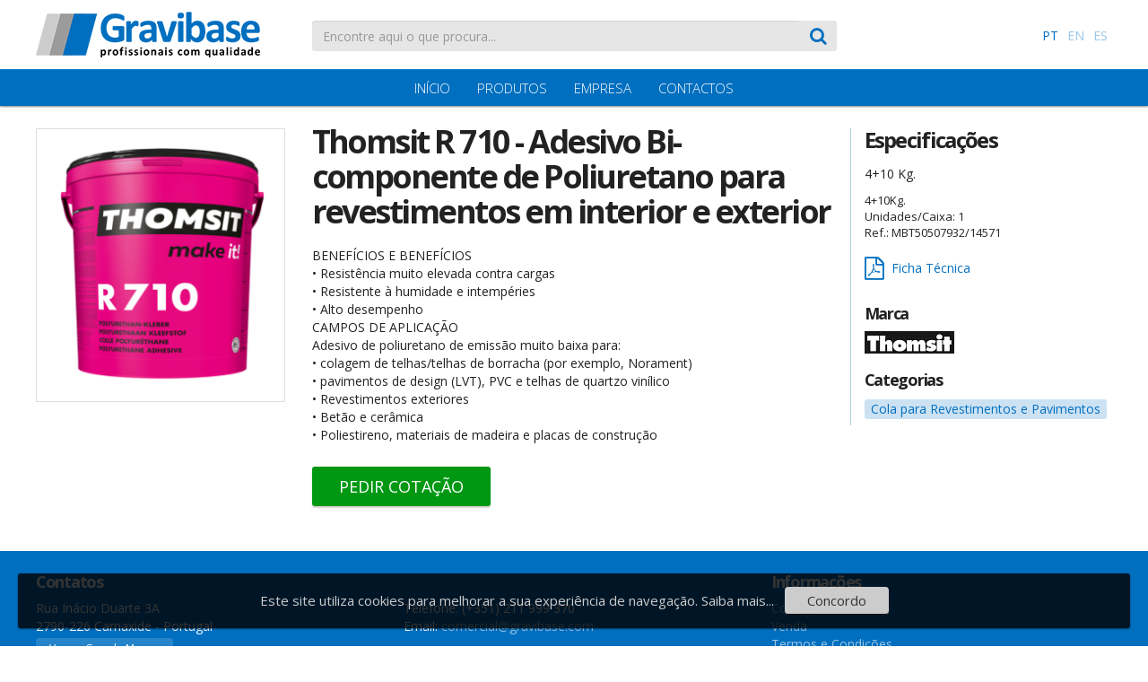

--- FILE ---
content_type: text/html; charset=utf-8
request_url: https://gravibase.com/pt/produtos/thomsit/thomsit/thomsit-r-710-adesivo-de-poliuretano-para-revestimentos-em-interior-e-exterior/
body_size: 15930
content:
<!DOCTYPE html>
<html lang="pt">
	<head>
		<meta charset="utf-8">
		<meta http-equiv="X-UA-Compatible" content="IE=edge">
		<meta name="viewport" content="width=device-width, initial-scale=1">
		<meta name="author" content="ArtChiado">
		<link rel="shortcut icon" type="image/ico" href="/site/templates/images/favicon.ico">
		<title>Thomsit R 710 - Adesivo Bi-componente de Poliuretano para revestimentos em interior e exterior - Gravibase</title>
		<link rel="alternate" hreflang="pt" href="https://gravibase.com/pt/produtos/thomsit/thomsit/thomsit-r-710-adesivo-de-poliuretano-para-revestimentos-em-interior-e-exterior/" />
	<link rel="alternate" hreflang="en" href="https://gravibase.com/en/products/thomsit/thomsit/thomsit-r-710-adesivo-de-poliuretano-para-revestimentos-em-interior-e-exterior/" />
	<link rel="alternate" hreflang="es" href="https://gravibase.com/es/productos/thomsit/thomsit/thomsit-r-710-adesivo-de-poliuretano-para-revestimentos-em-interior-e-exterior/" />
			<link href="https://fonts.googleapis.com/css?family=Open+Sans:300,300i,400,400i,700,700i|Open+Sans+Condensed:700" rel="stylesheet">
		<link rel="stylesheet" href="https://maxcdn.bootstrapcdn.com/bootstrap/3.3.7/css/bootstrap.min.css" integrity="sha384-BVYiiSIFeK1dGmJRAkycuHAHRg32OmUcww7on3RYdg4Va+PmSTsz/K68vbdEjh4u" crossorigin="anonymous">
		<!-- HTML5 shim and Respond.js for IE8 support of HTML5 elements and media queries -->
		<!--[if lt IE 9]>
		<script src="https://oss.maxcdn.com/html5shiv/3.7.2/html5shiv.min.js"></script>
		<script src="https://oss.maxcdn.com/respond/1.4.2/respond.min.js"></script>
		<![endif]-->
		<link rel="stylesheet" href="https://maxcdn.bootstrapcdn.com/font-awesome/4.6.3/css/font-awesome.min.css" />
		<link rel="stylesheet" href="http://code.ionicframework.com/ionicons/2.0.1/css/ionicons.min.css" />
		<link rel="stylesheet" href="/site/templates/scripts/owl-carousel/owl.carousel.css">
		<link rel="stylesheet" href="/site/templates/styles/style.css?v=201806121242" />
		<!-- FAVICON -->
		<link rel="apple-touch-icon" sizes="180x180" href="/site/templates/icons/apple-touch-icon.png">
		<link rel="icon" type="image/png" href="/site/templates/icons/favicon-32x32.png" sizes="32x32">
		<link rel="icon" type="image/png" href="/site/templates/icons/favicon-16x16.png" sizes="16x16">
		<link rel="manifest" href="/site/templates/icons/manifest.json">
		<link rel="mask-icon" href="/site/templates/icons/safari-pinned-tab.svg" color="#016a96">
		<link rel="shortcut icon" href="/site/templates/icons/favicon.ico">
		<meta name="msapplication-config" content="/site/templates/icons/browserconfig.xml">
		<meta name="theme-color" content="#ffffff">
		<!-- //FAVICON -->
		<script>
			(function(i,s,o,g,r,a,m){i['GoogleAnalyticsObject']=r;i[r]=i[r]||function(){
			(i[r].q=i[r].q||[]).push(arguments)},i[r].l=1*new Date();a=s.createElement(o),
			m=s.getElementsByTagName(o)[0];a.async=1;a.src=g;m.parentNode.insertBefore(a,m)
			})(window,document,'script','https://www.google-analytics.com/analytics.js','ga');
			ga('create', 'UA-94060182-1', 'auto');
			ga('send', 'pageview');
		</script>
	</head>
	<body>
<div id="full-header">
	<div class="header white">
	<div class="container">
		<div class="row">
						<div class="col-xxs-12 col-xs-6 col-sm-6 col-md-4 col-lg-3 text-xxs-center text-xs-left text-sm-left"><a href="https://gravibase.com/"><img src="/site/templates/images/logo-gravibase.png" class="logo" alt="" title="" /></a></div>
			<div class="col-xxs-12 col-xs-6 col-sm-6 col-md-2 col-lg-3 col-md-push-6 col-lg-push-6 text-xxs-right text-xs-right text-sm-right lang-row">
				<ul class="languages list-unstyled">
					<li class="current"><a hreflang="pt" href="/pt/produtos/thomsit/thomsit/thomsit-r-710-adesivo-de-poliuretano-para-revestimentos-em-interior-e-exterior/">PT</a></li><li><a hreflang="en" href="/en/products/thomsit/thomsit/thomsit-r-710-adesivo-de-poliuretano-para-revestimentos-em-interior-e-exterior/">EN</a></li><li><a hreflang="es" href="/es/productos/thomsit/thomsit/thomsit-r-710-adesivo-de-poliuretano-para-revestimentos-em-interior-e-exterior/">ES</a></li>				</ul>
			</div>
			<div class="col-xs-12 col-sm-12 col-md-6 col-lg-6 col-md-pull-2 col-lg-pull-3 text-xxs-center text-xs-left text-sm-left">
				<div class="search-container">
					<form id="search_form" class="search" action="/pt/pesquisa/" method="get">
	<div class="input-group block">
				<input id="search_query" class="form-control" type="text" name="q" placeholder="Encontre aqui o que procura..." value='' />
		<span class="input-group-btn"><button id="search_submit" class="btn btn-secondary btn-flat" type="submit" name="submit"><i class="fa fa-search"></i></button></span>
	</div>
</form>
				</div>
			</div>
		</div>
	</div>
</div>
<nav class="navbar">
	<div class="container">
		<div class="navbar-header">
			<button type="button" class="navbar-toggle collapsed" data-toggle="collapse" data-target="#navbar" aria-expanded="false" aria-controls="navbar">
				<span class="sr-only">Toggle navigation</span>
				<i class="ion-android-menu"></i>
			</button>
		</div>
		<div id="navbar" class="collapse navbar-collapse text-center">
			<ul class="nav navbar-nav">
				<li class=""><a href="/"><span class="nav-label">Início</span></a></li><li class=" active"><a href="/pt/produtos/"><span class="nav-label">Produtos</span></a></li><li><a href="/pt/empresa/"><span class="nav-label">Empresa</span></a></li><li><a href="/pt/contactos/"><span class="nav-label">Contactos</span></a></li>			</ul>
		</div>
	</div>
</nav>
</div>
<div id="main-content">
<div class="container">
	<div class="row product">
		<div class="col-xs-12 col-sm-3 col-md-3">
						<div class="product-main-image">
				<img src="/site/assets/files/2660/thomsit_r_710_-_gravibase.500x0.png" class="img-responsive" alt="Thomsit R 710 - Adesivo Bi-componente de Poliuretano para revestimentos em interior e exterior" title="Thomsit R 710 - Adesivo Bi-componente de Poliuretano para revestimentos em interior e exterior" />
							</div>
			<div class="extra-images">
							</div>
		</div>
		<div class="col-xs-12 col-sm-5 col-md-6">
			<h1>Thomsit R 710 - Adesivo Bi-componente de Poliuretano para revestimentos em interior e exterior</h1>
			<div class="product-info">
				<p>BENEFÍCIOS E BENEFÍCIOS<br />
• Resistência muito elevada contra cargas<br />
• Resistente à humidade e intempéries<br />
• Alto desempenho<br />
CAMPOS DE APLICAÇÃO<br />
Adesivo de poliuretano de emissão muito baixa para:<br />
• colagem de telhas/telhas de borracha (por exemplo, Norament)<br />
• pavimentos de design (LVT), PVC e telhas de quartzo vinílico<br />
• Revestimentos exteriores<br />
• Betão e cerâmica<br />
• Poliestireno, materiais de madeira e placas de construção</p>								<div class="buy-button"><a href="#" class="btn btn-lg btn-buy" data-toggle="modal" data-target="#order">Pedir Cotação</a></div>
			</div>
		</div>
		<div class="col-xs-12 col-sm-4 col-md-3 product-specs">
			<h3>Especificações</h3>
			<div class="row">
				<div class="col-xxs-12 col-xs-4 col-sm-12">
					<div class="main-features">4+10 Kg.</div><div class="mini-specs"><div>4+10Kg.</div><div>Unidades/Caixa: 1</div><div>Ref.: MBT50507932/14571</div></div><div class="pdf-download"><a href="/site/assets/files/2660/thomsit_r_710.pdf" target="_blank"><i class="fa fa-file-pdf-o"></i> Ficha Técnica <i class="icon ion-android-open"></i></a></div>				</div>
				<div class="col-xxs-12 col-xs-4 col-sm-12">
					<h4>Marca</h4>
					<div class="product-brand">
												<a href="/pt/produtos/thomsit/thomsit/" class="vcenter"><img src="/site/assets/files/1105/logo-thomsit.200x0.png" class="img-responsive" alt="Thomsit" title="Thomsit" /></a>
					</div>
				</div>
				<div class="col-xxs-12 col-xs-4 col-sm-12">
					<h4>Categorias</h4>
					<div class="categories">
						<a href="" class="product-category">Cola para Revestimentos e Pavimentos</a>					</div>
				</div>
			</div>
		</div>
	</div>
</div>
<div id="order" class="modal fade" role="dialog">
	<div class="modal-dialog">
		<div class="modal-content">
			<div class="modal-header">
				<button type="button" class="close" data-dismiss="modal">&times;</button>
				<h4 class="modal-title">Pedir Cotação</h4>
			</div>
			<div class="modal-body">
				<div class="form-base">
	<form role="form" method="post" action="" id="order-form">
		<input type="hidden" id="action" name="action" value="parts/order-form-validation">
		<input type="hidden" id="thisformcontrol" name="thisformcontrol" value="order-form">
		<input type="hidden" id="product" name="product" value="Thomsit R 710 - Adesivo Bi-componente de Poliuretano para revestimentos em interior e exterior">
				<input type="hidden" id="promo" name="promo" value="">
		<div class="visible-form">
			<div class="row">
				<div class="col-sm-12">
					<div class="form-group required">
																				<label for="reference" class="control-label">Referência</label>
							<input type="text" class="form-control" id="completereference" name="completereference" value="4+10Kg. - 1 Un/Caixa - Ref: MBT50507932/14571" readonly />
											</div>
					<input type="hidden" name="boxunits" id="boxunits" value="1" />
				</div>
				<div class="col-sm-6">
					<div class="form-group required">
						<label for="name" class="control-label">Caixas</label>
						<select  class="form-control" id="boxes" name="boxes">
							<option value="1">1</option>
							<option value="2">2</option>
							<option value="3">3</option>
							<option value="4">4</option>
							<option value="5">5</option>
							<option value="6">6</option>
							<option value="7">7</option>
							<option value="8">8</option>
							<option value="9">9</option>
							<option value="10">10</option>
							<option value="Outras Quantidades">Outras Quantidades</option>
						</select>
					</div>
				</div>
				<div class="col-sm-6">
					<div class="form-group">
						<label for="option" class="control-label">Total Unidades</label>
						<input type="text" class="form-control" id="totalunits" name="totalunits" value="1" readonly />
					</div>
				</div>
				<div class="col-sm-6">
					<div class="form-group required">
						<label for="name" class="control-label">Nome</label>
						<input type="text" class="form-control" id="name" name="name" placeholder="O seu nome" value="">
											</div>
				</div>
				<div class="col-sm-6">
					<div class="form-group required">
						<label for="email" class="control-label">Email</label>
						<input type="email" class="form-control" id="email" name="email" placeholder="O seu email" value="">
											</div>
				</div>
			</div>
			<div class="form-group">
				<label for="message" class="control-label">Mensagem</label>
				<textarea class="form-control" rows="6" name="message"></textarea>
			</div>
			<div class="form-group rrequired">
				<label for="myemail" class="control-label">My Email</label>
				<input type="text" class="form-control" id="myemail" name="myemail" value="">
			</div>
			<div class="form-buttons">
				<div class="form-group">
					<button type="submit" name="submit" value="Enviar" class="btn btn-primary btn-md icon-right ajax-submit">Enviar <i class="icon ion-paper-airplane"></i></button>
				</div>
			</div>
		</div>
		<div class="waiting">
			<div class="spinner"></div>
		</div>
		<div class="form-not-ok" >
			<div class="vcenter">
				<h4 class="text-center">Ops! Ocorreu um erro</h4>
				<p class="text-center">Por alguma razão não foi possível enviar o seu pedido.<br />Por favor tente mais tarde!</p>
				<p class="text-center"><a href="javascript:void(0);" onclick="closeWarnings('#order-form');" class="btn btn-primary">Fechar</a></p>
			</div>
		</div>
		<div class="form-ok" >
			<div class="vcenter">
				<h4 class="edtext-center">O seu pedido foi enviado</h4>
				<p class="text-center">Logo que possível, entraremos em contacto consigo.<br />Obrigado!</p>
				<p class="text-center"><a href="/pt/produtos/" class="btn btn-primary">Ver mais produtos...</a></p>
			</div>
		</div>
	</form>
</div>
			</div>
		</div>
	</div>
</div>
</div>
		<footer class="footer">
			<div class="container">
				<div class="row">
					<div class="col-xxs-12 col-xs-12 col-sm-12 col-md-8 col-lg-8">
												<h4>Contatos</h4>
						<div class="row">
							<div class="col-xxs-12 col-xs-6 col-sm-6">
								<p>Rua Inácio Duarte 3A<br />
2790-226 Carnaxide - Portugal</p>																	<a href="https://www.google.pt/maps/place/Gravibase+Representa%C3%A7%C3%B5es+Unip.+Lda/@38.7186595,-9.2335721,16.25z/data=!4m8!1m2!2m1!1sgravibase!3m4!1s0xd18d88a7a6abb35:0x57c054479dc9745f!8m2!3d38.719425!4d-9.232737?hl=pt" target="_blank" class="btn btn-sm btn-primary-soft btn-flat icon-right">Ver no Google Maps <i class="icon ion-android-open"></i></a>
															</div>
							<div class="col-xxs-12 col-xs-6 col-sm-6">
								<p>Telefone: (+351) 211 999 370<br />
Email: <a href="emailto:comercial@gravibase.com"><span style="unicode-bidi:bidi-override; direction: rtl;" class="email-obfuscator-unreverse">moc.esabivarg@laicremoc</span></a></p>
							</div>
						</div>
					</div>
					<div class="col-xxs-12 col-xs-12 col-sm-12 col-md-4 col-lg-4">
						<div class="row">
							<div class="col-xxs-12 col-xs-6 col-sm-6">
								<h4>Informações</h4>
								<ul class="list-unstyled footer-menu"><li><a href="/pt/condicoes-gerais-de-venda/">Condições Gerais de Venda</a></li><li><a href="/pt/termos-e-condicoes/">Termos e Condições</a></li><li><a href="/pt/politica-de-privacidade/">Política de Privacidade</a></li><li><a href="/pt/contactos/">Contactos</a></li></ul>
							</div>
													</div>
					</div>
					<div class="clearfix hidden-xxs visible-xs hidden-sm"></div>
				</div>
			</div>
			<div class="end-footer">
				<div class="container text-center">
					<div class="brand">
						&copy; 2025 - Gravibase					</div>
					<div class="separator">|</div>
					<div class="design">
						Design: <a href="http://artchiado.pt" target="_blank" class="artchiado">ArtChiado</a>
					</div>
				</div>
			</div>
		</footer>
		<script src="https://code.jquery.com/jquery-3.1.1.min.js" integrity="sha256-hVVnYaiADRTO2PzUGmuLJr8BLUSjGIZsDYGmIJLv2b8=" crossorigin="anonymous"></script>
		<script src="https://maxcdn.bootstrapcdn.com/bootstrap/3.3.7/js/bootstrap.min.js" integrity="sha384-Tc5IQib027qvyjSMfHjOMaLkfuWVxZxUPnCJA7l2mCWNIpG9mGCD8wGNIcPD7Txa" crossorigin="anonymous"></script>
		<script src="/site/templates/scripts/ui.js"></script>
		<script src="/site/templates/scripts/ajax-forms.js"></script>
		<script src="/site/templates/scripts/owl-carousel/owl.carousel.min.js"></script>
							<script src="/site/templates/scripts/order-form-calculations.js"></script>
					<div id="eu_cookie" >
		<div class="cookie-content">
			Este site utiliza cookies para melhorar a sua experiência de navegação. <a href="/termos-e-condicoes/">Saiba mais...</a>&nbsp;&nbsp;&nbsp;<div class="hidden-lg">&nbsp;</div><a href="#" id="remove_eu_cookie" class="cookie-button">Concordo</a>		</div>
	</div>
	<script type="text/javascript">

		function SetCookie(c_name, value, expiredays) {
			var exdate = new Date();
			exdate.setDate(exdate.getDate() + expiredays);
			document.cookie = c_name + "=" + escape(value) + ";path=/" + ((expiredays==null) ? "" : ";expires=" + exdate.toGMTString());
		}

		if(document.cookie.indexOf("eu_cookie") === -1) {
			$("#eu_cookie").show();
		}

		$("#remove_eu_cookie").click(function() {
			SetCookie('eu_cookie_apt','eu_cookie_apt', 365 * 3);
			$("#eu_cookie").hide();
		});

	</script>
	<script src='/site/modules/EmailObfuscator/EmailObfuscator.js'></script>
</body>
</html>

--- FILE ---
content_type: text/css
request_url: https://gravibase.com/site/templates/styles/style.css?v=201806121242
body_size: 59291
content:
/* BASICS                                                                                        BASICS */
/* ---------------------------------------------------------------------------------------------------- */
/* XXS COLUMNS                                                                              XXS COLUMNS */
/* ---------------------------------------------------------------------------------------------------- */
.col-xxs-1, .col-xxs-2, .col-xxs-3, .col-xxs-4, .col-xxs-5, .col-xxs-6, .col-xxs-7, .col-xxs-8, .col-xxs-9, .col-xxs-10, .col-xxs-11, .col-xxs-12 {
  position: relative;
  min-height: 1px;
  padding-right: 15px;
  padding-left: 15px;
}

.col-xxs-1, .col-xxs-2, .col-xxs-3, .col-xxs-4, .col-xxs-5, .col-xxs-6, .col-xxs-7, .col-xxs-8, .col-xxs-9, .col-xxs-10, .col-xxs-11, .col-xxs-12 {
  float: left;
}

@media screen and (max-width: 480px) {
  .col-xxs-pull-12 {
    right: 100%;
  }
  .col-xxs-pull-11 {
    right: 91.66666667%;
  }
  .col-xxs-pull-10 {
    right: 83.33333333%;
  }
  .col-xxs-pull-9 {
    right: 75%;
  }
  .col-xxs-pull-8 {
    right: 66.66666667%;
  }
  .col-xxs-pull-7 {
    right: 58.33333333%;
  }
  .col-xxs-pull-6 {
    right: 50%;
  }
  .col-xxs-pull-5 {
    right: 41.66666667%;
  }
  .col-xxs-pull-4 {
    right: 33.33333333%;
  }
  .col-xxs-pull-3 {
    right: 25%;
  }
  .col-xxs-pull-2 {
    right: 16.66666667%;
  }
  .col-xxs-pull-1 {
    right: 8.33333333%;
  }
  .col-xxs-pull-0 {
    right: auto;
  }
  .col-xxs-push-12 {
    left: 100%;
  }
  .col-xxs-push-11 {
    left: 91.66666667%;
  }
  .col-xxs-push-10 {
    left: 83.33333333%;
  }
  .col-xxs-push-9 {
    left: 75%;
  }
  .col-xxs-push-8 {
    left: 66.66666667%;
  }
  .col-xxs-push-7 {
    left: 58.33333333%;
  }
  .col-xxs-push-6 {
    left: 50%;
  }
  .col-xxs-push-5 {
    left: 41.66666667%;
  }
  .col-xxs-push-4 {
    left: 33.33333333%;
  }
  .col-xxs-push-3 {
    left: 25%;
  }
  .col-xxs-push-2 {
    left: 16.66666667%;
  }
  .col-xxs-push-1 {
    left: 8.33333333%;
  }
  .col-xxs-push-0 {
    left: auto;
  }
  .col-xxs-offset-12 {
    margin-left: 100%;
  }
  .col-xxs-offset-11 {
    margin-left: 91.66666667%;
  }
  .col-xxs-offset-10 {
    margin-left: 83.33333333%;
  }
  .col-xxs-offset-9 {
    margin-left: 75%;
  }
  .col-xxs-offset-8 {
    margin-left: 66.66666667%;
  }
  .col-xxs-offset-7 {
    margin-left: 58.33333333%;
  }
  .col-xxs-offset-6 {
    margin-left: 50%;
  }
  .col-xxs-offset-5 {
    margin-left: 41.66666667%;
  }
  .col-xxs-offset-4 {
    margin-left: 33.33333333%;
  }
  .col-xxs-offset-3 {
    margin-left: 25%;
  }
  .col-xxs-offset-2 {
    margin-left: 16.66666667%;
  }
  .col-xxs-offset-1 {
    margin-left: 8.33333333%;
  }
  .col-xxs-offset-0 {
    margin-left: 0;
  }
  .col-xxs-1 {
    width: 8.33333333%;
  }
  .col-xxs-2 {
    width: 16.66666667%;
  }
  .col-xxs-3 {
    width: 25%;
  }
  .col-xxs-4 {
    width: 33.33333333%;
  }
  .col-xxs-5 {
    width: 41.66666667%;
  }
  .col-xxs-6 {
    width: 50%;
  }
  .col-xxs-7 {
    width: 58.33333333%;
  }
  .col-xxs-8 {
    width: 66.66666667%;
  }
  .col-xxs-9 {
    width: 75%;
  }
  .col-xxs-10 {
    width: 83.33333333%;
  }
  .col-xxs-11 {
    width: 91.66666667%;
  }
  .col-xxs-12 {
    width: 100%;
  }
}
/* RESPONSIVE ALIGNMENT                                                            RESPONSIVE ALIGNMENT */
/* ---------------------------------------------------------------------------------------------------- */
.visible-xxs {
  display: none;
}

@media (max-width: 480px) {
  .visible-xxs {
    display: inherit;
  }
  .hidden-xxs {
    display: none;
  }
}
/* RESPONSIVE ALIGNMENT                                                            RESPONSIVE ALIGNMENT */
/* ---------------------------------------------------------------------------------------------------- */
.text-xxs-left {
  text-align: left;
}

.text-xxs-right {
  text-align: right;
}

.text-xxs-center {
  text-align: center;
}

.text-xxs-justify {
  text-align: justify;
}

@media (min-width: 481px) {
  .text-xs-left {
    text-align: left;
  }
  .text-xs-right {
    text-align: right;
  }
  .text-xs-center {
    text-align: center;
  }
  .text-xs-justify {
    text-align: justify;
  }
}
@media (min-width: 769px) {
  .text-sm-left {
    text-align: left;
  }
  .text-sm-right {
    text-align: right;
  }
  .text-sm-center {
    text-align: center;
  }
  .text-sm-justify {
    text-align: justify;
  }
}
@media (min-width: 993px) {
  .text-md-left {
    text-align: left;
  }
  .text-md-right {
    text-align: right;
  }
  .text-md-center {
    text-align: center;
  }
  .text-md-justify {
    text-align: justify;
  }
}
@media (min-width: 1201px) {
  .text-lg-left {
    text-align: left;
  }
  .text-lg-right {
    text-align: right;
  }
  .text-lg-center {
    text-align: center;
  }
  .text-lg-justify {
    text-align: justify;
  }
}
/* COLORS                                                                                        COLORS */
/* ---------------------------------------------------------------------------------------------------- */
/* DIMENSIONS                                                                                DIMENSIONS */
/* ---------------------------------------------------------------------------------------------------- */
/* FONTS                                                                                          FONTS */
/* ---------------------------------------------------------------------------------------------------- */
/* SHAPES                                                                                        SHAPES */
/* ---------------------------------------------------------------------------------------------------- */
/* AJAX                                                                                            AJAX */
/* ---------------------------------------------------------------------------------------------------- */
.form-base .waiting, .form-base .form-ok, .form-base .form-not-ok {
  position: absolute;
  top: 0;
  left: 0;
  width: 100%;
  height: 100%;
  margin: 0;
  padding: 0;
  text-align: center;
  background: transparent;
  display: none;
}
.form-base .waiting .spinner, .form-base .form-ok .spinner, .form-base .form-not-ok .spinner {
  display: inline-block;
  border-bottom: 8px solid rgba(0, 111, 192, 0.1);
  border-left: 8px solid rgba(0, 111, 192, 0.1);
  border-right: 8px solid rgba(0, 111, 192, 0.1);
  border-top: 8px solid #006fc0;
  border-radius: 100%;
  height: 40px;
  width: 40px;
  animation: rot 0.4s infinite linear;
  position: relative;
}
.form-base .waiting .spinner.white, .form-base .form-ok .spinner.white, .form-base .form-not-ok .spinner.white {
  border-bottom: 8px solid rgba(255, 255, 255, 0.1);
  border-left: 8px solid rgba(255, 255, 255, 0.1);
  border-right: 8px solid rgba(255, 255, 255, 0.1);
  border-top: 8px solid white;
}
@keyframes rot {
  from {
    transform: rotate(0deg);
  }
  to {
    transform: rotate(359deg);
  }
}

/* FORMS                                                                                          FORMS */
/* ---------------------------------------------------------------------------------------------------- */
.form-base {
  margin-top: 0;
  margin-bottom: 0;
  position: relative;
}

form {
  position: relative;
  display: inline-block;
  width: 100%;
  margin-top: -10px;
}
form .form-control {
  border-radius: 0;
  background-clip: padding-box;
}
form .form-control:active, form .form-control:focus {
  outline: none;
  border: none;
  border: 1px solid #006fc0;
  box-shadow: 0 0 3px rgba(0, 111, 192, 0.7);
}
form .form-group {
  position: relative;
  margin-top: 10px;
  margin-bottom: 0;
}
form .form-group label, form .form-group .control-label {
  margin-bottom: 0;
  padding-left: 3px;
}
form .form-group.required .control-label:after {
  position: absolute;
  top: -4px;
  margin-left: 4px;
  font-family: "Arial", "Helvetica", sans-serif;
  font-size: 18px;
  font-weight: bold;
  content: "*";
  color: red;
}
form .form-group .text-danger {
  margin: 0 11px;
  padding: 2px 10px;
  font-size: 14px;
  color: #aa0000;
  background-color: #ffc4c4;
  border-radius: 0 0 5px 5px;
  background-clip: padding-box;
}
form .form-group.rrequired {
  height: 0 !important;
  margin: 0 !important;
  overflow: hidden;
}
form .form-buttons {
  margin-top: 20px;
  margin-bottom: 0;
}

/* ALERTS                                                                                        ALERTS */
/* ---------------------------------------------------------------------------------------------------- */
.alert {
  margin-bottom: 0;
  border-radius: 3px;
  background-clip: padding-box;
}

/* BODY                                                                                            BODY */
/* ---------------------------------------------------------------------------------------------------- */
html {
  position: relative;
  min-height: 100%;
}

body {
  font-family: "Open Sans", sans-serif;
  color: #222;
}

a {
  color: #006fc0;
  transition: all 0.3s ease-out;
}

h1 {
  margin-top: -5px;
  margin-bottom: 0;
  font: "Open Sans", sans-serif;
  font-weight: 600;
  letter-spacing: -0.07em;
}

h2, h3, h4 {
  margin-top: 20px;
  margin-bottom: 0;
  font-family: "Open Sans", sans-serif;
  font-weight: 600;
  letter-spacing: -0.07em;
}

p {
  margin-top: 20px;
  margin-bottom: 0;
}

hr {
  margin-top: 20px;
  margin-bottom: 0;
}

ul {
  margin-top: 20px;
  margin-bottom: 0;
}

/* STYLES                                                                                        STYLES */
/* ---------------------------------------------------------------------------------------------------- */
.vcenter {
  position: relative;
  top: 50%;
  transform: translateY(-50%);
}

/* BOOTSTRAP SITE WIDTH                                                            BOOTSTRAP SITE WIDTH */
/* ---------------------------------------------------------------------------------------------------- */
@media (min-width: 1270px) {
  .container {
    width: 1230px;
  }
}
/* BUTTONS                                                                                      BUTTONS */
/* ---------------------------------------------------------------------------------------------------- */
.btn {
  position: relative;
  border: none;
  text-shadow: none;
  white-space: inherit;
  border-radius: 3px;
  background-clip: padding-box;
  box-shadow: 0 2px 2px rgba(0, 0, 0, 0.2);
  transition: all 0.3s ease-out;
}
.btn i {
  position: relative;
  left: 5px;
  top: 1px;
  font-size: 18px;
}
.btn i.icon-inline {
  left: 0;
  top: 0;
}
.btn:hover, .btn:focus, .btn:active, .btn.disabled, .btn[disabled] {
  border: none;
  outline: 0;
}

.btn-lg {
  padding: 10px 30px;
}

.btn-md {
  padding: 6px 25px;
  font-size: 17px;
}
.btn-md.icon-right {
  padding-right: 25px;
}
.btn-md.icon-right i {
  position: relative;
  left: 5px;
  top: 1px;
}

.btn-sm {
  margin-top: 3px;
  padding: 3px 15px;
}
.btn-sm.icon-right {
  padding-right: 22px;
}
.btn-sm.icon-right i {
  position: relative;
  right: 1px;
  top: 1px;
  font-size: 15px;
  line-height: 0;
}

.btn-primary {
  color: #fff;
  background-color: #006fc0;
}
.btn-primary-soft {
  color: #006fc0;
  background-color: rgba(0, 111, 192, 0.15);
}
.btn-primary-soft:focus, .btn-primary-soft:active {
  color: #006fc0;
  background-color: rgba(0, 111, 192, 0.15);
}
.btn-primary-soft:hover {
  color: #fff;
  background-color: #006fc0;
}

.btn-buy {
  text-transform: uppercase;
  color: #fff;
  background-color: #009813;
}
.btn-buy:focus, .btn-buy:active, .btn-buy:hover {
  color: #fff;
  background-color: #26cb3a;
}

.btn-flat {
  box-shadow: none;
}

/* MODALS                                                                                        MODALS */
/* ---------------------------------------------------------------------------------------------------- */
.modal-backdrop {
  z-index: 100000 !important;
}

.modal-open .modal {
  z-index: 100100 !important;
}

.modal-dialog .modal-content {
  border: none;
  border-radius: 0;
  background-clip: padding-box;
}
.modal-dialog .modal-content .modal-header {
  padding: 8px 15px;
}
.modal-dialog .modal-content .modal-header .close {
  margin-top: 1px;
  margin-right: -8px;
  padding: 1px 10px;
}

/* PARTS                                                                                          PARTS */
/* ---------------------------------------------------------------------------------------------------- */
/* HEADER                                                                                        HEADER */
/* ---------------------------------------------------------------------------------------------------- */
#full-header {
  display: block;
  position: fixed;
  top: 0;
  width: 100%;
  z-index: 2000;
  transition: all 0.3s ease-out;
}
#full-header .header {
  height: 77px;
  padding: 15px;
  color: #fff;
  background-color: #006fc0;
  border: none;
  overflow: hidden;
  transition: all 0.3s ease-out;
}
#full-header .header .logo {
  width: 250px;
  margin-top: 4px;
}
#full-header .header .lang-row .languages {
  margin-top: 15px;
}
#full-header .header .lang-row .languages li {
  display: inline-block;
}
#full-header .header .lang-row .languages li a {
  margin-left: 0;
  padding: 5px;
  color: rgba(255, 255, 255, 0.4);
  border-radius: 3px;
  background-clip: padding-box;
}
#full-header .header .lang-row .languages li a:hover, #full-header .header .lang-row .languages li a:focus, #full-header .header .lang-row .languages li a:active {
  text-decoration: none;
  background-color: rgba(255, 255, 255, 0.3);
}
#full-header .header .lang-row .languages li.current a {
  color: #fff;
}
#full-header .header.white {
  background-color: #fff;
}
#full-header .header.white .logo {
  margin-top: -2px;
}
#full-header .header.white .search input {
  background-color: #e6e6e6;
}
#full-header .header.white .search button {
  background-color: #e6e6e6;
}
#full-header .header.white .search button:hover, #full-header .header.white .search button:focus, #full-header .header.white .search button:active {
  color: #fff;
  background-color: #006fc0;
}
#full-header .header.white .lang-row .languages li a {
  color: rgba(0, 111, 192, 0.4);
}
#full-header .header.white .lang-row .languages li a:hover, #full-header .header.white .lang-row .languages li a:focus, #full-header .header.white .lang-row .languages li a:active {
  color: #fff;
  background-color: #006fc0;
}
#full-header .header.white .lang-row .languages li.current a {
  color: #006fc0;
}
#full-header .header.white .lang-row .languages li.current a:hover, #full-header .header.white .lang-row .languages li.current a:focus, #full-header .header.white .lang-row .languages li.current a:active {
  color: #006fc0;
  background-color: #fff;
}

/* ON SCROLL                                                                                  ON SCROLL */
/* ---------------------------------------------------------------------------------------------------- */
#full-header.scroll-class .header {
  padding-top: 0;
  padding-bottom: 0;
  height: 0;
}

/* ON MOBILE                                                                                  ON MOBILE */
/* ---------------------------------------------------------------------------------------------------- */
@media only screen and (max-width: 991px) {
  #full-header .header {
    height: 133px;
  }
  #full-header .header .lang-row .languages {
    margin-top: 26px;
  }
}
@media only screen and (max-width: 767px) {
  #full-header .header .container {
    padding-left: 0;
    padding-right: 0;
  }
}
@media only screen and (max-width: 480px) {
  #full-header .header {
    height: 170px;
  }
  #full-header .header .logo {
    margin-top: 25px;
    margin-bottom: 20px;
  }
  #full-header .header .lang-row {
    position: absolute;
    top: 0;
  }
  #full-header .header .lang-row .languages {
    margin-top: 9px;
  }
  #full-header .header.white .logo {
    margin-top: 25px;
    margin-bottom: 5px;
  }
}
/*
	#full-header .header {

		.lang-row {
			position: inherit;

			.languages {
				position: absolute;
				top: 5px;
				right: 10px;

				li a {
					margin-left: 3px;
					padding: 3px;
					font-size: 11px;
				}

			}

		}

	}
*/
@media only screen and (max-width: 400px) {
  /*
  	#full-header {

  		.header {
  			@include transition();

  			.logo {
  				height: 50px;
  			}

  		}

  	}

  	#full-header.scroll-class {

  		.header {
  			height: 0;
  			padding: 0;

  			.logo {
  				height: 50px;
  			}

  		}

  	}
  */
}
/* NAVIGATION                                                                                NAVIGATION */
/* ---------------------------------------------------------------------------------------------------- */
.navbar {
  min-height: 40px;
  margin-bottom: 0;
  background-color: #006fc0;
  border: none;
  border-top: 1px solid #0d7cce;
  border-radius: 0;
  background-clip: padding-box;
  box-shadow: 0 1px 2px rgba(0, 0, 0, 0.5);
}
.navbar #navbar {
  padding-right: 0;
  padding-left: 0;
}
.navbar #navbar .navbar-nav {
  display: table;
  float: none;
  margin: 0 auto;
}
.navbar #navbar .navbar-nav li a {
  padding-top: 10px;
  padding-bottom: 10px;
  font-size: 15px;
  font-weight: 300;
  text-transform: uppercase;
  color: #fff;
}
.navbar #navbar .navbar-nav li a.dropdown-toggle::after {
  position: relative;
  display: inline-block;
  top: -1px;
  margin-left: 10px;
  font-family: "Ionicons";
  font-size: 10px;
  line-height: 0;
  content: "\f123";
  transition: all 0.3s ease-out;
}
.navbar #navbar .navbar-nav li a:hover, .navbar #navbar .navbar-nav li a:focus, .navbar #navbar .navbar-nav li a:active {
  background-color: rgba(255, 255, 255, 0.3);
}
.navbar #navbar .navbar-nav li.open a.dropdown-toggle::after {
  transform: rotate(180deg);
}
.navbar #navbar .navbar-nav .dropdown-menu {
  background-color: #006fc0;
  border: none;
  border-radius: 0;
  background-clip: padding-box;
  box-shadow: 0 1px 2px rgba(0, 0, 0, 0.5);
}
.navbar .navbar-header .navbar-toggle {
  position: relative;
  float: none;
  margin: 0;
  padding: 5px 20px;
  border: none;
  overflow: hidden;
  border-radius: 0;
  background-clip: padding-box;
  transition: all 0.3s ease-out;
}
.navbar .navbar-header .navbar-toggle i {
  font-size: 39px;
  line-height: 0;
  color: #fff;
}
.navbar .navbar-header .navbar-toggle:hover, .navbar .navbar-header .navbar-toggle:active {
  background-color: rgba(255, 255, 255, 0.3);
}

/* MOBILE                                                                                        MOBILE */
/* ---------------------------------------------------------------------------------------------------- */
@media only screen and (max-width: 768px) {
  .navbar #navbar {
    padding-right: 0;
    padding-left: 0;
  }
  .navbar #navbar .navbar-nav {
    display: block;
    margin: 0;
  }
  .navbar #navbar .navbar-nav li {
    display: inline-block;
    width: 100%;
    text-align: left;
  }
  .navbar #navbar .navbar-nav .dropdown-menu {
    position: relative;
    width: 100% !important;
    padding: 0;
    background-color: rgba(0, 0, 0, 0.1);
    box-shadow: none;
  }
  .navbar #navbar .navbar-nav .dropdown-menu li a {
    padding: 10px 15px;
  }
}
/* MOBILE MENU BREAKPOINT                                                        MOBILE MENU BREAKPOINT */
/* ---------------------------------------------------------------------------------------------------- */
@media (max-width: 768px) {
  .navbar-header {
    float: none;
  }
  .navbar-left, .navbar-right {
    float: none !important;
  }
  .navbar-toggle {
    display: block;
  }
  .navbar-collapse {
    border-top: 1px solid transparent;
    box-shadow: inset 0 1px 0 rgba(255, 255, 255, 0.1);
  }
  .navbar-fixed-top {
    top: 0;
    border-width: 0 0 1px;
  }
  .navbar-collapse.collapse {
    display: none !important;
  }
  .navbar-nav {
    float: none !important;
    margin-top: 7.5px;
  }
  .navbar-nav > li {
    float: none;
  }
  .navbar-nav > li > a {
    padding-top: 10px;
    padding-bottom: 10px;
  }
  .collapse.in {
    display: block !important;
  }
}
/* SEARCH                                                                                        SEARCH */
/* ---------------------------------------------------------------------------------------------------- */
.search-container {
  margin: 0;
  padding: 8px 0 0 0;
}
.search-container form {
  margin-top: 0;
}
.search-container input {
  border: none;
  -webkit-border-top-left-radius: 3px;
  -webkit-border-bottom-left-radius: 3px;
  -moz-border-radius-topleft: 3px;
  -moz-border-radius-bottomleft: 3px;
  border-top-left-radius: 3px;
  border-bottom-left-radius: 3px;
}
.search-container input:active, .search-container input:focus {
  outline: none;
  border: none;
  box-shadow: none;
}
.search-container .btn {
  color: #006fc0;
  background-color: #fff;
  -webkit-border-top-left-radius: 0;
  -webkit-border-bottom-left-radius: 0;
  -moz-border-radius-topleft: 0;
  -moz-border-radius-bottomleft: 0;
  border-top-left-radius: 0;
  border-bottom-left-radius: 0;
}
.search-container .btn i {
  left: 1px;
  font-size: 20px;
}
.search-container .btn:focus, .search-container .btn:active {
  color: #006fc0;
  background-color: #fff;
}
.search-container .btn:hover {
  color: #fff;
  background-color: rgba(0, 111, 192, 0.6);
}

/* MOBILE                                                                                        MOBILE */
/* ---------------------------------------------------------------------------------------------------- */
@media only screen and (max-width: 991px) {
  .search-container {
    margin-top: 10px;
  }
}
@media only screen and (max-width: 767px) {
  .search-container {
    margin-top: 10px;
  }
}
/* RESULTS                                                                                      RESULTS */
/* ---------------------------------------------------------------------------------------------------- */
.search-image {
  display: inline-block;
  float: left;
  width: 140px;
  height: 140px;
  padding: 10px;
  text-align: center;
  border: 1px solid #ddd;
}
.search-image img {
  max-width: 100%;
  max-height: 100%;
  margin: auto;
}

.search-text {
  min-height: 140px;
  margin-left: 170px;
}
.search-text h2 a:hover, .search-text h2 a:focus, .search-text h2 a:active, .search-text h2 a.disabled, .search-text h2 a[disabled] {
  text-decoration: none;
}
.search-text .search-button {
  margin-top: 5px;
}

@media only screen and (max-width: 480px) {
  .search-image {
    display: none;
  }
  .search-text {
    min-height: auto;
    margin-left: 0;
  }
}
/* CONTENT                                                                                      CONTENT */
/* ---------------------------------------------------------------------------------------------------- */
#main-content {
  margin-top: 118px;
  padding-top: 0;
}
#main-content .container {
  padding-top: 25px;
}
#main-content .h-divider {
  margin-top: 24px;
  padding-top: 9px;
  border-top: 1px solid #afcfdc;
}

@media only screen and (max-width: 991px) {
  #main-content {
    margin-top: 174px;
  }
}
@media only screen and (max-width: 768px) {
  #main-content {
    margin-top: 183px;
  }
}
@media only screen and (max-width: 480px) {
  #main-content {
    margin-top: 220px;
  }
}
/* TITLE & COVER IMAGE                                                              TITLE & COVER IMAGE */
/* ---------------------------------------------------------------------------------------------------- */
.cover-image {
  position: relative;
}
.cover-image .title-container {
  position: absolute;
  display: block;
  width: 100%;
  bottom: 20px;
  padding: 20px 25px;
  background-color: rgba(255, 255, 255, 0.5);
}
.cover-image .title-container .date {
  opacity: 0.5;
  filter: alpha(opacity=50);
}

@media only screen and (max-width: 767px) {
  .cover-image .title-container {
    margin-top: 10px;
    position: relative;
    display: block;
    bottom: inherit;
    padding: 0;
    background: none;
  }
}
/* TEAM MEMBERS                                                                            TEAM MEMBERS */
/* ---------------------------------------------------------------------------------------------------- */
.team-member h2 {
  margin-top: -3px;
}
.team-member h3 {
  margin-top: 0;
}

@media only screen and (max-width: 480px) {
  .team-member .member-id img {
    margin-left: auto;
    margin-right: auto;
  }
  .team-member h2 {
    margin-top: 20px;
  }
}
/* HOME                                                                                            HOME */
/* ---------------------------------------------------------------------------------------------------- */
.feature-content {
  background-image: url("/site/templates/images/concrete.jpg");
  background-color: #e2e2e2;
}
.feature-content .container {
  padding-top: 25px;
  padding-bottom: 30px;
}
.feature-content .container h2 {
  margin-top: 0;
  text-align: center;
  color: #006fc0;
}
.feature-content .container .product-list {
  margin-top: 0;
  text-align: center;
}
.feature-content .container .product-list .product-cell {
  float: inherit;
  display: inline-block;
  width: 24%;
}
.feature-content .container .product-list .product-cell .card-link {
  color: #222;
  text-decoration: none !important;
}
.feature-content .container .product-list .product-cell .product {
  display: block;
  background-color: #fff;
  border: 1px solid #aaa;
}
.feature-content .container .product-list .product-cell .product .product-container {
  display: block;
}
.feature-content .container .product-list .product-cell .product .product-container .image {
  display: block;
}
.feature-content .container .product-list .product-cell .product .product-container .product-info {
  display: block;
  background-color: rgba(0, 111, 192, 0.3);
}

.pricetable-link {
  display: inline-block;
  margin-top: 20px;
}

@media only screen and (max-width: 991px) {
  .feature-content .container .product-list .product-cell {
    width: 49%;
  }
}
@media only screen and (max-width: 480px) {
  .feature-content .container .product-list .product-cell {
    width: 90%;
  }
}
/* OWL CAROUSEL                                                                            OWL CAROUSEL */
/* ---------------------------------------------------------------------------------------------------- */
/* CAROUSEL                                                                                    CAROUSEL */
/* ---------------------------------------------------------------------------------------------------- */
.owl-carousel {
  position: relative;
  width: 100%;
  margin-bottom: 0;
  background-color: #263744;
  overflow: hidden;
}
.owl-carousel div {
  width: 100%;
  float: left;
}
.owl-carousel div.slide-content {
  position: relative;
}
.owl-carousel div img {
  width: 100%;
}

/* CONTROLS                                                                                    CONTROLS */
/* ---------------------------------------------------------------------------------------------------- */
.owl-controls .owl-buttons div {
  width: 0;
  background: none;
  background-color: rgba(0, 111, 192, 0);
  opacity: 0;
  filter: alpha(opacity=0);
  transition: 0.2s 0.3s ease-out;
}
.owl-controls .owl-buttons div.owl-prev {
  position: absolute;
  top: 0;
  left: 0;
  height: 100%;
  cursor: pointer;
}
.owl-controls .owl-buttons div.owl-next {
  position: absolute;
  top: 0;
  right: 0;
  height: 100%;
  cursor: pointer;
}
.owl-controls .owl-buttons .fa {
  display: inline-block;
  position: absolute;
  width: 100%;
  left: 0;
  top: 50%;
  margin-top: -30px;
  font-size: 60px;
  text-align: center;
  text-shadow: none;
  color: rgba(255, 255, 255, 0.9);
  z-index: 5;
}

.owl-carousel:hover .owl-buttons div {
  width: 10%;
  background-color: rgba(0, 111, 192, 0.3);
  opacity: 1;
  filter: alpha(opacity=100);
}

/* PAGINATION                                                                                PAGINATION */
/* ---------------------------------------------------------------------------------------------------- */
.owl-controls .owl-pagination {
  position: absolute;
  bottom: 15px;
  width: 100%;
  text-align: center;
}
.owl-controls .owl-pagination .owl-page {
  display: inline-block;
  float: none;
  width: 40px;
  height: 15px;
  margin: 0 6px;
  border: none;
  cursor: pointer;
  background-color: rgba(0, 111, 192, 0.2);
  border: 1px solid #006fc0;
  border-radius: 1px;
  background-clip: padding-box;
  transition: all 0.3s ease-out;
}
.owl-controls .owl-pagination .owl-page.active {
  background-color: rgba(0, 111, 192, 0.9);
}

/* CAPTION                                                                                      CAPTION */
/* ---------------------------------------------------------------------------------------------------- */
.owl-carousel .slide-caption-container {
  position: absolute;
  bottom: 60px;
  width: 100%;
  text-align: center;
}
.owl-carousel .slide-caption-container .slide-caption {
  display: inline-block;
  float: none;
  width: 600px;
  padding: 25px 50px 35px 50px;
  font-size: 30px;
  line-height: 1.2;
  color: #fff;
  background-color: rgba(0, 0, 0, 0.4);
}
.owl-carousel .slide-caption-container .slide-caption h3 {
  margin-top: 0;
  font-size: 45px;
}

@media only screen and (max-width: 1199px) {
  .owl-carousel .slide-caption-container .slide-caption {
    font-size: 20px;
  }
  .owl-carousel .slide-caption-container .slide-caption h3 {
    font-size: 35px;
  }
}
/* MOBILE AND SCREENS                                                                MOBILE AND SCREENS */
/* ---------------------------------------------------------------------------------------------------- */
@media only screen and (max-width: 1569px) {
  .owl-carousel .slide-caption {
    width: 350px;
    font-size: 20px;
  }
  .owl-carousel .slide-caption h3 {
    font-size: 35px;
  }
}
@media only screen and (max-width: 1199px) {
  .owl-carousel .slide-caption {
    left: 115px;
    top: 20px;
  }
}
@media only screen and (max-width: 991px) {
  .owl-carousel .slide-caption {
    left: 100px;
    top: 20px;
    padding: 0 20px 20px 20px;
    font-size: 15px;
  }
  .owl-carousel .slide-caption h3 {
    margin-top: 15px;
    font-size: 25px;
  }
}
@media only screen and (max-width: 767px) {
  .owl-buttons div {
    display: none;
  }
  .owl-carousel .slide-caption {
    position: relative;
    display: block;
    left: 0;
    top: 0;
    width: 100%;
    background: none;
  }
  .owl-controls .owl-pagination {
    position: relative;
    margin-top: 15px;
  }
}
/* ARTICLES                                                                                    ARTICLES */
/* ---------------------------------------------------------------------------------------------------- */
/* ARTICLE LISTING                                                                      ARTICLE LISTING */
/* ---------------------------------------------------------------------------------------------------- */
.article-separator {
  margin-top: 20px;
  margin-bottom: 20px;
}

.article-listing {
  margin-top: 20px;
}
.article-listing h2 {
  margin-top: -3px;
}
.article-listing .date {
  margin-bottom: 10px;
  opacity: 0.5;
  filter: alpha(opacity=50);
}
.article-listing p {
  margin-top: 5px;
}
.article-listing .btn {
  margin-top: 10px;
}

/* FEATURED                                                                                    FEATURED */
/* ---------------------------------------------------------------------------------------------------- */
.home-featured {
  margin-top: 0;
}

.home-latest {
  margin-top: 50px;
}

.featured {
  margin-top: 20px;
}
.featured h3 {
  margin-top: 5px;
}
.featured .date {
  margin-bottom: 5px;
  font-size: 12px;
  opacity: 0.5;
  filter: alpha(opacity=50);
}
.featured p {
  margin-top: 5px;
}
.featured .btn {
  margin-top: 10px;
}

@media only screen and (max-width: 991px) {
  .home-featured h2, .home-latest h2 {
    margin-bottom: -20px;
  }
  .home-featured .featured, .home-latest .featured {
    margin-top: 40px;
  }
}
/* MANUFACTURERS                                                                          MANUFACTURERS */
/* ---------------------------------------------------------------------------------------------------- */
/* BRANDS                                                                                        BRANDS */
/* ---------------------------------------------------------------------------------------------------- */
/* HOME                                                                                            HOME */
/* ---------------------------------------------------------------------------------------------------- */
#main-content .brand {
  position: relative;
  width: 100%;
  margin-top: 25px;
  padding-top: 100%;
  border: 1px solid #ddd;
  cursor: pointer;
  z-index: 1000;
  transition: all 0.3s ease-out;
  box-shadow: 0 0 0 rgba(0, 0, 0, 0);
}
#main-content .brand .brand-container {
  display: block;
  position: absolute;
  width: 100%;
  top: 0;
  left: 0;
  height: 100%;
  padding: 20px;
}
#main-content .brand .brand-container a {
  display: block;
  font-size: 28px;
  font-weight: bold;
  letter-spacing: -2px;
  text-align: center;
}
#main-content .brand .brand-container a:hover, #main-content .brand .brand-container a:focus, #main-content .brand .brand-container a:active, #main-content .brand .brand-container a.disabled, #main-content .brand .brand-container a[disabled] {
  text-decoration: none;
}
#main-content .brand:hover, #main-content .brand:active, #main-content .brand:focus {
  box-shadow: 0 4px 6px rgba(0, 0, 0, 0.4);
}
#main-content .brand-btn {
  width: 100%;
  height: 68px;
  text-align: center;
  background-color: #eee;
  border-right: 1px solid #ddd;
  border-bottom: 1px solid #ddd;
  border-left: 1px solid #ddd;
}
#main-content .brand-btn .btn {
  max-height: 34px;
  margin: 0;
  padding: 6px;
  font-size: 15px;
  border-radius: 0;
  background-clip: padding-box;
}

/* CATEGORIES                                                                                CATEGORIES */
/* ---------------------------------------------------------------------------------------------------- */
/* HOME                                                                                            HOME */
/* ---------------------------------------------------------------------------------------------------- */
#main-content .category {
  position: relative;
  width: 100%;
  height: 90px;
  margin-top: 25px;
  background-color: rgba(0, 111, 192, 0.15);
  border: 1px solid #ddd;
  cursor: pointer;
  z-index: 1000;
  border-top-left-radius: 20px;
  transition: all 0.3s ease-out;
  box-shadow: 0 0 0 rgba(0, 0, 0, 0);
}
#main-content .category .category-container {
  display: block;
  position: absolute;
  width: 100%;
  top: 0;
  left: 0;
  height: 100%;
  padding: 20px;
}
#main-content .category .category-container a {
  display: block;
  font-family: "Open Sans Condensed";
  font-weight: 700;
  font-size: 20px;
  font-weight: bold;
  letter-spacing: -0.1rem;
  line-height: 23px;
  text-align: center;
}
#main-content .category .category-container a:hover, #main-content .category .category-container a:focus, #main-content .category .category-container a:active, #main-content .category .category-container a.disabled, #main-content .category .category-container a[disabled] {
  text-decoration: none;
}
#main-content .category:hover, #main-content .category:active, #main-content .category:focus {
  box-shadow: 0 4px 6px rgba(0, 0, 0, 0.4);
}

/* PRODUCTS                                                                                    PRODUCTS */
/* ---------------------------------------------------------------------------------------------------- */
/* LISTING                                                                                      LISTING */
/* ---------------------------------------------------------------------------------------------------- */
.filter {
  margin-top: 0;
  padding: 0;
  border-top: none;
  border-right: 1px solid #ddd;
  border-bottom: 1px solid #ddd;
  border-left: 1px solid #ddd;
}
.filter:first-child {
  border-top: 1px solid #ddd;
}
.filter h4 {
  padding: 7px 10px;
  margin-top: 0;
  cursor: pointer;
}
.filter h4:hover, .filter h4:focus, .filter h4:active, .filter h4.disabled, .filter h4[disabled] {
  text-decoration: none;
  background-color: rgba(0, 111, 192, 0.1);
}
.filter h4::after {
  float: right;
  font-family: "Ionicons";
  content: "\f365";
}
.filter h4.collapsed::after {
  float: right;
  font-family: "Ionicons";
  content: "\f35f";
}
.filter ul {
  margin: 0 0 4px 0;
}
.filter ul li a {
  display: block;
  margin: 0 5px;
  padding: 2px 7px;
  line-height: 1.3;
}
.filter ul li a:hover, .filter ul li a:focus, .filter ul li a:active, .filter ul li a.disabled, .filter ul li a[disabled] {
  text-decoration: none;
  background-color: rgba(0, 111, 192, 0.15);
}

.view-all {
  margin-top: 20px;
}

.filter-sep {
  margin-bottom: 20px;
}

.product-list .product {
  position: relative;
  width: 100%;
  margin-top: 25px;
  border: 1px solid #ddd;
  cursor: pointer;
  transition: all 0.3s ease-out;
  box-shadow: 0 0 0 rgba(0, 0, 0, 0);
}
.product-list .product .product-container {
  padding: 0;
}
.product-list .product .product-container a {
  display: block;
  height: 230px;
  padding: 20px;
  text-align: center;
}
.product-list .product .product-container a img {
  max-height: 100%;
  margin: auto;
}
.product-list .product .product-container .image {
  position: relative;
}
.product-list .product .product-container .image .banner-container {
  position: absolute;
  top: 0;
  left: 0;
  width: 100%;
  height: 100%;
  overflow: hidden;
}
.product-list .product .product-container .image .banner-container .promotion-banner {
  position: absolute;
  width: 190px;
  top: 30px;
  left: -45px;
  padding: 3px;
  font-size: 19px;
  font-weight: bold;
  text-transform: uppercase;
  text-align: center;
  letter-spacing: -0.15rem;
  background-color: #ffe000;
  transform: rotate(-45deg);
}
.product-list .product .product-container .image .banner-container .new-banner {
  position: absolute;
  width: 190px;
  bottom: 30px;
  right: -45px;
  padding: 3px;
  font-size: 19px;
  font-weight: bold;
  text-transform: uppercase;
  text-align: center;
  color: #fff;
  letter-spacing: -0.15rem;
  background-color: #ff0000;
  transform: rotate(-45deg);
}
.product-list .product .product-container .product-info {
  min-height: 85px;
  padding: 5px 10px;
  background-color: rgba(0, 111, 192, 0.2);
}
.product-list .product .product-container .product-info h3 {
  margin-top: 0;
  font-size: 17px;
}
.product-list .product .product-container .product-info .product-features, .product-list .product .product-container .product-info .units-box {
  display: inline-block;
  margin-right: 5px;
  font-size: 12px;
}
.product-list .product:hover, .product-list .product:active, .product-list .product:focus {
  box-shadow: 0 4px 6px rgba(0, 0, 0, 0.4);
}

/* PRODUCT PAGE                                                                            PRODUCT PAGE */
/* ---------------------------------------------------------------------------------------------------- */
.product-main-image {
  position: relative;
  padding: 15px;
  text-align: center;
  border: 1px solid #ddd;
}
.product-main-image img {
  max-height: 300px;
  margin: auto;
}
.product-main-image .banner-container {
  position: absolute;
  top: 0;
  left: 0;
  width: 100%;
  height: 100%;
  overflow: hidden;
}
.product-main-image .banner-container .new-banner {
  position: absolute;
  width: 230px;
  top: 40px;
  left: -54px;
  padding: 3px;
  font-size: 24px;
  font-weight: bold;
  text-transform: uppercase;
  text-align: center;
  color: #fff;
  letter-spacing: -0.15rem;
  background-color: #ff0000;
  transform: rotate(-45deg);
}

.extra-images {
  margin: 10px -10px;
}
.extra-images a {
  display: inline-block;
  position: relative;
  margin: 0px;
  padding: 10px;
  width: 50%;
}
.extra-images a img {
  display: inline-block;
  padding: 5px;
  border: 1px solid #ddd;
}

@media only screen and (max-width: 767px) {
  .extra-images a {
    width: 33.333%;
  }
}
@media only screen and (max-width: 370px) {
  .extra-images a {
    width: 50%;
  }
}
.promotion {
  display: inline-block;
  max-width: 50%;
  margin-top: 20px;
  padding: 0;
  background-color: #ffe000;
}
.promotion h3 {
  margin-top: 0;
  padding: 5px 15px;
  border-bottom: 1px solid rgba(0, 0, 0, 0.15);
}
.promotion .promo-text {
  padding: 5px 15px;
  font-size: 17px;
  font-weight: bold;
  letter-spacing: -0.1rem;
}

@media only screen and (max-width: 991px) {
  .promotion {
    max-width: 100%;
  }
}
.buy-button {
  margin-top: 25px;
}

.product-specs {
  padding-bottom: 5px;
  border-left: 1px solid #afcfdc;
}
.product-specs h3 {
  margin-top: 0;
  margin-bottom: 15px;
}
.product-specs .main-features {
  margin-bottom: 10px;
}
.product-specs .mini-specs {
  margin-bottom: 10px;
  font-size: 13px;
}
.product-specs .pdf-download {
  margin-top: 1px;
}
.product-specs .pdf-download a {
  display: inline-block;
  margin-left: -10px;
  padding: 5px 10px 11px 10px;
  border-radius: 3px;
  background-clip: padding-box;
}
.product-specs .pdf-download a i.fa {
  position: relative;
  top: 4px;
  margin-right: 5px;
  font-size: 25px;
}
.product-specs .pdf-download a:hover, .product-specs .pdf-download a:focus, .product-specs .pdf-download a:active {
  text-decoration: none;
  background-color: rgba(0, 111, 192, 0.2);
}
.product-specs .categories {
  margin-top: 10px;
  margin-left: -2px;
  margin-right: -2px;
}
.product-specs .categories a.product-category {
  display: inline-block;
  margin: 2px;
  padding: 1px 7px;
  background-color: rgba(0, 111, 192, 0.2);
  border-radius: 3px;
  background-clip: padding-box;
}
.product-specs .categories a.product-category:hover, .product-specs .categories a.product-category:focus, .product-specs .categories a.product-category:active {
  text-decoration: none;
  color: #fff;
  background-color: #006fc0;
}
.product-specs .product-brand {
  font-size: 25px;
  font-weight: 600;
  letter-spacing: -0.2rem;
}
.product-specs .product-brand img {
  margin-top: 10px;
  max-width: 100px;
}

@media only screen and (max-width: 767px) {
  .product h1 {
    margin-top: 20px;
  }
  .product h4 {
    margin-top: 0;
  }
  .product .product-specs h3 {
    margin-top: 20px;
    padding-top: 20px;
    border-top: 1px solid #afcfdc;
  }
}
@media only screen and (max-width: 480px) {
  .product h4 {
    margin-top: 20px;
  }
}
/* GALLERY                                                                                      GALLERY */
/* ---------------------------------------------------------------------------------------------------- */
#gallery {
  margin-top: 30px;
}
#gallery a {
  position: relative;
  display: inline-block;
  margin: 0;
  width: 20%;
  float: left;
  padding-bottom: 20%;
  background-position: center;
  background-size: cover;
  overflow: hidden;
}
#gallery a img {
  position: absolute;
  width: 100%;
  opacity: 0;
}

@media only screen and (max-width: 991px) {
  #gallery a {
    width: 25%;
    padding-bottom: 25%;
  }
}
@media only screen and (max-width: 767px) {
  #gallery a {
    width: 33.33333%;
    padding-bottom: 33.33333%;
  }
}
@media only screen and (max-width: 480px) {
  #gallery a {
    width: 50%;
    padding-bottom: 50%;
  }
}
@media only screen and (max-width: 320px) {
  #gallery a {
    width: 100%;
    padding-bottom: 100%;
  }
}
/* LIGHTBOX                                                                                    LIGHTBOX */
/* ---------------------------------------------------------------------------------------------------- */
/* GENERAL BUTTONS */
/* --------------- */
.pswp__button {
  position: relative;
  display: block;
  border: 0;
  padding: 0;
  margin: 0;
  width: 44px;
  height: 44px;
  float: right;
  background: none;
  cursor: pointer;
  overflow: visible;
  -webkit-appearance: none;
  box-shadow: none;
  opacity: 0.75;
  filter: alpha(opacity=75);
  transition: 0.75 0.3s ease-out;
}
.pswp__button:focus, .pswp__button:hover, .pswp__button:active {
  border: none;
  outline: none;
  opacity: 1;
  filter: alpha(opacity=100);
}
.pswp__button:active {
  border: none;
  outline: none;
  opacity: 0.9;
  filter: alpha(opacity=90);
}
.pswp__button::-moz-focus-inner {
  padding: 0;
  border: 0;
}

/* CLOSE BUTTON */
/* ------------ */
.pswp__ui--over-close .pswp__button--close {
  opacity: 1;
  filter: alpha(opacity=100);
}

.pswp__button--close:before {
  position: relative;
  top: -6px;
  font-family: "Ionicons";
  font-size: 41px;
  content: "\f404";
  color: #fff;
}

/* FULL SCREEN BUTTON */
/* ------------------ */
.pswp__button--fs {
  display: none;
}

.pswp--supports-fs .pswp__button--fs {
  display: block;
}

.pswp--fs .pswp__button--fs {
  background-position: -44px 0;
}

.pswp__button--fs:before {
  position: relative;
  top: 0px;
  font-family: "Ionicons";
  font-size: 25px;
  content: "\f386";
  color: #fff;
}

.pswp--fs .pswp__button--fs:before {
  content: "\f37d";
}

/* ZOOM BUTTON */
/* ----------- */
.pswp__button--zoom {
  display: none;
  background-position: -88px 0;
}

.pswp--zoom-allowed .pswp__button--zoom {
  display: block;
}

.pswp__button--zoom:before {
  position: relative;
  top: 0px;
  font-family: "Ionicons";
  font-size: 25px;
  content: "\f2f5";
  color: #fff;
}

/* ARROW BUTTONS */
/* ------------- */
.pswp--touch .pswp__button--arrow--left, .pswp--touch .pswp__button--arrow--right {
  visibility: hidden;
}

.pswp__button--arrow--left, .pswp__button--arrow--right {
  background: none;
  top: 50%;
  margin-top: -50px;
  width: 70px;
  height: 100px;
  position: absolute;
}
.pswp__button--arrow--left:before, .pswp__button--arrow--right:before {
  font-family: "Ionicons";
  font-size: 41px;
  color: #fff;
  top: 20px;
  background-color: rgba(0, 0, 0, 0.3);
  height: 60px;
  width: 60px;
  position: absolute;
}

.pswp__button--arrow--left {
  left: 0;
}
.pswp__button--arrow--left:before {
  left: 6px;
  content: "\f2ca";
}

.pswp__button--arrow--right {
  right: 0;
}
.pswp__button--arrow--right:before {
  right: 6px;
  content: "\f30f";
}

/* INDEX INDICATOR */
/* --------------- */
.pswp__counter {
  position: absolute;
  left: 7px;
  top: 0;
  height: 44px;
  font-size: 18px;
  font-weight: normal;
  line-height: 44px;
  color: #fff;
  opacity: 0.75;
  padding: 0 10px;
}

/* SHARE MODAL */
/* ----------- */
.pswp__counter, .pswp__share-modal {
  -webkit-user-select: none;
  -moz-user-select: none;
  user-select: none;
}

.pswp__share-modal {
  display: block;
  background: rgba(0, 0, 0, 0.5);
  width: 100%;
  height: 100%;
  top: 0;
  left: 0;
  padding: 10px;
  position: absolute;
  z-index: 1600;
  opacity: 0;
  transition: opacity 0.25s ease-out;
  -webkit-backface-visibility: hidden;
  will-change: opacity;
}

.pswp__share-modal--hidden {
  display: none;
}

.pswp__share-tooltip {
  z-index: 1620;
  position: absolute;
  background: #fff;
  top: 56px;
  border-radius: 2px;
  display: block;
  width: auto;
  right: 44px;
  box-shadow: 0 2px 5px rgba(0, 0, 0, 0.25);
  transform: translateY(6px);
  transition: transform 0.25s;
  -webkit-backface-visibility: hidden;
  will-change: transform;
}
.pswp__share-tooltip a {
  display: block;
  padding: 8px 12px;
  color: #000;
  text-decoration: none;
  font-size: 14px;
  line-height: 18px;
}
.pswp__share-tooltip a:hover {
  text-decoration: none;
  color: #000;
}
.pswp__share-tooltip a:first-child {
  /* round corners on the first/last list item */
  border-radius: 2px 2px 0 0;
}
.pswp__share-tooltip a:last-child {
  border-radius: 0 0 2px 2px;
}

.pswp__share-modal--fade-in {
  opacity: 1;
}
.pswp__share-modal--fade-in .pswp__share-tooltip {
  transform: translateY(0);
}

.pswp--touch .pswp__share-tooltip a {
  padding: 16px 12px;
}

a.pswp__share--facebook:before {
  content: "";
  display: block;
  width: 0;
  height: 0;
  position: absolute;
  top: -12px;
  right: 15px;
  border: 6px solid rgba(0, 0, 0, 0);
  border-bottom-color: #fff;
  -webkit-pointer-events: none;
  -moz-pointer-events: none;
  pointer-events: none;
}
a.pswp__share--facebook:hover {
  background: #3E5C9A;
  color: #fff;
}
a.pswp__share--facebook:hover:before {
  border-bottom-color: #3E5C9A;
}

a.pswp__share--twitter:hover {
  background: #55ACEE;
  color: #fff;
}

a.pswp__share--pinterest:hover {
  background: #CCC;
  color: #CE272D;
}

a.pswp__share--download:hover {
  background: #DDD;
}

/* CAPTION */
/* ------- */
.pswp__caption {
  position: absolute;
  left: 0;
  bottom: 0;
  width: 100%;
  min-height: 44px;
}
.pswp__caption small {
  font-size: 11px;
  color: #BBB;
}

.pswp__caption__center {
  text-align: center;
  max-width: 420px;
  margin: 0 auto;
  font-size: 18px;
  padding: 12px;
  line-height: 20px;
  color: #CCC;
}

.pswp__caption--empty {
  display: none;
}

.pswp__caption--fake {
  visibility: hidden;
}

/*
	5. Loading indicator (preloader)
	You can play with it here - http://codepen.io/dimsemenov/pen/yyBWoR
 */
.pswp__preloader {
  width: 44px;
  height: 44px;
  position: absolute;
  top: 0;
  left: 50%;
  margin-left: -22px;
  opacity: 0;
  transition: opacity 0.25s ease-out;
  will-change: opacity;
  direction: ltr;
}

.pswp__preloader__icn {
  width: 20px;
  height: 20px;
  margin: 12px;
}

.pswp__preloader--active {
  opacity: 1;
}
.pswp__preloader--active .pswp__preloader__icn {
  /* We use .gif in browsers that don't support CSS animation */
}

.pswp--css_animation .pswp__preloader--active {
  opacity: 1;
}
.pswp--css_animation .pswp__preloader--active .pswp__preloader__icn {
  animation: clockwise 500ms linear infinite;
}
.pswp--css_animation .pswp__preloader--active .pswp__preloader__donut {
  animation: donut-rotate 1000ms cubic-bezier(0.4, 0, 0.22, 1) infinite;
}
.pswp--css_animation .pswp__preloader__icn {
  background: none;
  opacity: 0.75;
  width: 14px;
  height: 14px;
  position: absolute;
  left: 15px;
  top: 15px;
  margin: 0;
}
.pswp--css_animation .pswp__preloader__cut {
  /*
  	The idea of animating inner circle is based on Polymer ("material") loading indicator
  	 by Keanu Lee https://blog.keanulee.com/2014/10/20/the-tale-of-three-spinners.html
  */
  position: relative;
  width: 7px;
  height: 14px;
  overflow: hidden;
}
.pswp--css_animation .pswp__preloader__donut {
  box-sizing: border-box;
  width: 14px;
  height: 14px;
  border: 2px solid #fff;
  border-radius: 50%;
  border-left-color: transparent;
  border-bottom-color: transparent;
  position: absolute;
  top: 0;
  left: 0;
  background: none;
  margin: 0;
}

@media screen and (max-width: 1024px) {
  .pswp__preloader {
    position: relative;
    left: auto;
    top: auto;
    margin: 0;
    float: right;
  }
}
@keyframes clockwise {
  0% {
    transform: rotate(0deg);
  }
  100% {
    transform: rotate(360deg);
  }
}
@keyframes donut-rotate {
  0% {
    transform: rotate(0);
  }
  50% {
    transform: rotate(-140deg);
  }
  100% {
    transform: rotate(0);
  }
}
/*

	6. Additional styles
 */
/* root element of UI */
.pswp__ui {
  -webkit-font-smoothing: auto;
  visibility: visible;
  opacity: 1;
  z-index: 1550;
}

/* top black bar with buttons and "1 of X" indicator */
.pswp__top-bar {
  position: absolute;
  left: 0;
  top: 0;
  height: 44px;
  width: 100%;
}

.pswp__caption,
.pswp__top-bar,
.pswp--has_mouse .pswp__button--arrow--left,
.pswp--has_mouse .pswp__button--arrow--right {
  -webkit-backface-visibility: hidden;
  will-change: opacity;
  transition: opacity 333ms cubic-bezier(0.4, 0, 0.22, 1);
}

/* pswp--has_mouse class is added only when two subsequent mousemove events occur */
.pswp--has_mouse .pswp__button--arrow--left,
.pswp--has_mouse .pswp__button--arrow--right {
  visibility: visible;
}

.pswp__top-bar,
.pswp__caption {
  background-color: rgba(0, 0, 0, 0.5);
}

/* pswp__ui--fit class is added when main image "fits" between top bar and bottom bar (caption) */
.pswp__ui--fit .pswp__top-bar,
.pswp__ui--fit .pswp__caption {
  background-color: rgba(0, 0, 0, 0.3);
}

/* pswp__ui--idle class is added when mouse isn't moving for several seconds (JS option timeToIdle) */
.pswp__ui--idle .pswp__top-bar {
  opacity: 0;
}
.pswp__ui--idle .pswp__button--arrow--left,
.pswp__ui--idle .pswp__button--arrow--right {
  opacity: 0;
}

/*
	pswp__ui--hidden class is added when controls are hidden
	e.g. when user taps to toggle visibility of controls
*/
.pswp__ui--hidden .pswp__top-bar,
.pswp__ui--hidden .pswp__caption,
.pswp__ui--hidden .pswp__button--arrow--left,
.pswp__ui--hidden .pswp__button--arrow--right {
  /* Force paint & create composition layer for controls. */
  opacity: 0.001;
}

/* pswp__ui--one-slide class is added when there is just one item in gallery */
.pswp__ui--one-slide .pswp__button--arrow--left,
.pswp__ui--one-slide .pswp__button--arrow--right,
.pswp__ui--one-slide .pswp__counter {
  display: none;
}

.pswp__element--disabled {
  display: none !important;
}

.pswp--minimal--dark .pswp__top-bar {
  background: none;
}

/* SIDEBAR                                                                                      SIDEBAR */
/* ---------------------------------------------------------------------------------------------------- */
.sidebar {
  margin-top: 0;
}
.sidebar > h2 {
  margin-top: 0;
}

@media only screen and (max-width: 991px) {
  .sidebar {
    margin-top: 30px;
  }
}
/* FOOTER                                                                                        FOOTER */
/* ---------------------------------------------------------------------------------------------------- */
footer {
  position: absolute;
  left: 0;
  bottom: 0;
  height: auto;
  width: 100%;
  margin-top: 50px;
  padding: 0;
  color: #fff;
  background-color: #006fc0;
  display: none;
}
footer a {
  color: rgba(255, 255, 255, 0.6);
}
footer a:hover, footer a:active, footer a:focus {
  text-decoration: none;
  color: #fff;
}
footer h4 {
  margin-top: 25px;
}
footer p {
  margin-top: 10px;
}
footer .footer-menu {
  margin-top: 10px;
}
footer .footer-menu li {
  margin-bottom: 0;
}
footer .social-icons {
  margin-bottom: 0;
}
footer .social-icons li {
  display: inline-block;
}
footer .social-icons li a.icon {
  display: inline-block;
  width: 45px;
  height: 45px;
  margin: 3px 1px;
  font-size: 25px;
  text-align: center;
  line-height: 1.9;
  color: #fff;
  background-color: rgba(255, 255, 255, 0.1);
  border-radius: 3px;
  background-clip: padding-box;
}
footer .social-icons li a.icon:hover, footer .social-icons li a.icon:active, footer .social-icons li a.icon:focus {
  text-decoration: none;
  color: #006fc0;
  background-color: #fff;
}
footer .btn-primary-soft {
  color: #fff;
  background-color: rgba(255, 255, 255, 0.15);
}
footer .btn-primary-soft:hover, footer .btn-primary-soft:focus, footer .btn-primary-soft:active {
  color: #006fc0;
  background-color: #fff;
}
footer .pdf-download {
  padding: 0 0 5px 0;
}
footer .pdf-download a {
  display: block;
  margin-top: 15px;
  padding: 12px 15px 10px 15px;
  font-weight: bold;
  text-align: center;
  color: red;
  background-color: #fff;
  border-radius: 5px;
  background-clip: padding-box;
  box-shadow: 0 2px 6px rgba(0, 0, 0, 0.8);
}
footer .pdf-download a .fa {
  margin: 0 auto 5px auto;
  font-size: 35px;
}
footer .end-footer {
  margin-top: 25px;
  padding-top: 15px;
  padding-bottom: 15px;
  text-align: center;
  color: rgba(255, 255, 255, 0.4);
  background-color: #006fc0;
  border-top: 1px solid rgba(0, 0, 0, 0.1);
}
footer .end-footer .brand, footer .end-footer .separator, footer .end-footer .design {
  display: inline-block;
}
footer .end-footer .separator {
  width: 20px;
}
footer .end-footer a.artchiado {
  position: relative;
  left: -2px;
  padding: 2px 6px;
  color: rgba(255, 255, 255, 0.4);
  border-radius: 2px;
  background-clip: padding-box;
}
footer .end-footer a.artchiado:hover, footer .end-footer a.artchiado:active, footer .end-footer a.artchiado:focus {
  text-decoration: none;
  color: #fff;
  background-color: #d91921;
}

@media only screen and (max-width: 480px) {
  footer .end-footer .brand, footer .end-footer .design {
    display: block;
  }
  footer .end-footer .separator {
    display: none;
  }
}
/* NEWSLETTER                                                                                NEWSLETTER */
/* ---------------------------------------------------------------------------------------------------- */
/* FOOTER NEWSLETTER                                                                  FOOTER NEWSLETTER */
/* ---------------------------------------------------------------------------------------------------- */
.footer .newsletter-subscribe form {
  margin-top: 3px;
}
.footer .newsletter-subscribe form input {
  border: none;
}
.footer .newsletter-subscribe form input:active, .footer .newsletter-subscribe form input:focus {
  outline: none;
  border: none;
}
.footer .newsletter-subscribe form .form-buttons {
  margin-top: 10px;
}
.footer .newsletter-subscribe form .waiting, .footer .newsletter-subscribe form .form-ok, .footer .newsletter-subscribe form .form-not-ok {
  text-align: center;
  color: #fff;
  background-color: #006fc0;
}
.footer .newsletter-subscribe form .waiting .spinner, .footer .newsletter-subscribe form .form-ok .spinner, .footer .newsletter-subscribe form .form-not-ok .spinner {
  border-top-color: #fff;
  border-left-color: rgba(255, 255, 255, 0.1);
  border-bottom-color: rgba(255, 255, 255, 0.1);
  border-right-color: rgba(255, 255, 255, 0.1);
}
.footer .newsletter-subscribe .alert {
  padding: 10px 15px;
  border: none;
}

/* EU COOKIE LAW                                                                          EU COOKIE LAW */
/* ---------------------------------------------------------------------------------------------------- */
#eu_cookie {
  position: fixed;
  width: 100%;
  left: 0;
  bottom: 0;
  padding: 20px;
  display: none;
  z-index: 10000;
}
#eu_cookie .cookie-content {
  position: relative;
  display: block;
  padding: 20px;
  text-align: center;
  font-size: 15px;
  font-weight: normal;
  color: #ccc;
  background-color: rgba(0, 0, 0, 0.8);
  border-radius: 3px;
  background-clip: padding-box;
  box-shadow: 0 1px 2px rgba(0, 0, 0, 0.5);
}
#eu_cookie .cookie-content a {
  font-size: 15px;
  font-weight: normal;
  color: #ccc;
  text-decoration: none;
}
#eu_cookie .cookie-content a:hover {
  font-size: 15px;
  font-weight: normal;
  color: #ccc;
  text-decoration: underline;
}
#eu_cookie .cookie-content a.cookie-button {
  padding: 5px 25px;
  text-decoration: none;
  color: #333;
  background-color: #ccc;
  border-bottom: 1px solid #000;
  border-radius: 4px;
}
#eu_cookie .cookie-content a.cookie-button:hover {
  text-decoration: none;
  background-color: #fff;
}

/* MOBILE                                                                                        MOBILE */
/* ---------------------------------------------------------------------------------------------------- *//*# sourceMappingURL=style.css.map */

--- FILE ---
content_type: text/plain
request_url: https://www.google-analytics.com/j/collect?v=1&_v=j102&a=214988112&t=pageview&_s=1&dl=https%3A%2F%2Fgravibase.com%2Fpt%2Fprodutos%2Fthomsit%2Fthomsit%2Fthomsit-r-710-adesivo-de-poliuretano-para-revestimentos-em-interior-e-exterior%2F&ul=en-us%40posix&dt=Thomsit%20R%20710%20-%20Adesivo%20Bi-componente%20de%20Poliuretano%20para%20revestimentos%20em%20interior%20e%20exterior%20-%20Gravibase&sr=1280x720&vp=1280x720&_u=IEBAAEABAAAAACAAI~&jid=1090086033&gjid=1813345088&cid=670308715.1766191124&tid=UA-94060182-1&_gid=214648659.1766191124&_r=1&_slc=1&z=1554861989
body_size: -450
content:
2,cG-SJDFC8GN6B

--- FILE ---
content_type: text/javascript
request_url: https://gravibase.com/site/modules/EmailObfuscator/EmailObfuscator.js
body_size: 452
content:
$(function() {
	// restore mailto: links
	$("a[href^='GOSPAM:']").each(function(){
		var email = $(this).attr("href").substr(7);
		// replace email with its reversed version
		email = email.split("").reverse().join("");
		// replace "GOSPAM:" with "mailto:"
		$(this).attr("href","mailto:" + email);			
	}); 
	
	$(".email-obfuscator-unreverse").each(function() {
		$(this).replaceWith($(this).text().split("").reverse().join(""));
	});
});

--- FILE ---
content_type: text/javascript
request_url: https://gravibase.com/site/templates/scripts/ajax-forms.js
body_size: 3882
content:
function resetErrors(formId) {
	$(formId + ' .form-group .form-control').removeClass('has-error');
	$(formId + ' .form-group .text-danger').remove();
}

function closeWarnings(formId) {
	$(formId + ' .visible-form').fadeTo(300, 1);
	$(formId + ' .waiting').fadeOut(300, 0);
	$(formId + ' .form-not-ok').fadeOut(300, 0);
	$(formId + ' .form-ok').fadeOut(300, 0);
}

$(document).ready(function() {

	$('button[type="submit"].ajax-submit').on('click', function() {

		formId = '#' + $(this).parents('form').attr('id');
		$(formId + ' .waiting .spinner').css('top', ($(formId + ' .waiting').outerHeight() / 2 - 30) + 'px');

		// Resize form covers
		curHeight = $(formId).outerHeight();
		curWidth = $(formId).outerWidth();

		// Fade out form, fade in waiting
		$(formId + ' .visible-form').fadeTo(300, 0, function(){
			$(formId).height(curHeight);
			resetErrors(formId);
		});
		$(formId + ' .waiting').fadeTo(300, 1);

		var formObj = $(this);
		var formURL = formObj.attr('action');
		var formData = {};

		// Serialize fields
		$.each($('form' + formId + ' input, form' + formId + ' select, form' + formId + ' textarea'), function(i, v) {
			if(v.type !== 'submit') {
				if(v.type == 'checkbox') {
					formData[v.name] = '';
					if(v.checked) formData[v.name] = v.value;
				}
				else {
					formData[v.name] = v.value;
				}
				// console.log(v.name + ' : ' + v.value); // view fields in console
			}
		});

		$.ajax({
			dataType: 'json',
			type: 'POST',
			url: formURL,
			data: formData,
			cache: false,
			success: function(resp) {

				console.log(resp); // view response in console

				// Reset faders
				fadeError = false;
				fadeOk = false;

				// Wait for it!
				setTimeout(function(){

					// Submission ok?
					if(resp === true) {
						if(typeof resp.message !== 'undefined') $(formId + ' .form-ok .message-return').html(resp.message);
						fadeOk = true;
					}

					// Submission not ok?
					else {
						if(resp === false) {
							if(typeof resp.message !== 'undefined') $(formId + ' .form-not-ok .message-return').html(resp.message);
							fadeError = true;
						}
						else {
							$.each(resp, function(i, v) {
								// console.log(i + " => " + v); // view in console error messages
								$(formId + ' *[name="' + i + '"]').addClass('has-error');
								$(formId + ' *[name="' + i + '"]').after(v);
							});
							var keys = Object.keys(resp);
							$('input[name="' + keys[0] + '"]').focus();
						}
					}

					// Get new form height (absolute position to avoid flickering)
					autoHeight = $(formId).css({ position: 'absolute', display: 'block', height: 'auto'}).height();
					$(formId).css({ position: 'relative', display: 'block'});

					// Show ok message
					if(fadeOk) {
						$(formId + ' .form-ok').fadeIn(300);
						$(formId + ' .waiting').fadeOut(300);
					}

					// Show error message
					else if(fadeError) {
						// Fade messages
						$(formId + ' .form-not-ok').fadeIn(300);
						$(formId + ' .waiting').fadeOut(300);
					}

					// Show failed validations
					else {
						// New heights
						$(formId + ' .form-not-ok').height(autoHeight);
						$(formId + ' .form-ok').height(autoHeight);
						// Animate form growth, fade in form, fade out waiting
						$(formId).height(curHeight).animate({height: autoHeight}, 300, function() {
							$(formId + ' .visible-form').fadeTo(300, 1);
							$(formId + ' .waiting').fadeOut(300, 0);
						});
					}

				}, 800);

				return false;

			},
			error: function(jqXHR, textStatus, errorThrown) {
				$(formId + ' .form-not-ok').fadeIn();
				$(formId + ' .waiting').fadeOut(300);
				console.log('AJAX error: ' + textStatus + ' : ' + errorThrown);
				console.log(jqXHR);
			}
		});

		return false;

	});

});


--- FILE ---
content_type: text/javascript
request_url: https://gravibase.com/site/templates/scripts/ui.js
body_size: 1737
content:
$(document).ready(function() {

	// Bootstrap slide down and fade in dropdown animation
	$('.dropdown').on('show.bs.dropdown', function(e){
		$(this).find('.dropdown-menu').first().stop(true, true).css('opacity', 0).slideDown(250).animate(
			{ opacity: 1 },
			{ queue: false, duration: 250 }
		);
	});

	// Bootstrap slide up and fade out dropdown animation
	$('.dropdown').on('hide.bs.dropdown', function(e){
		$(this).find('.dropdown-menu').first().stop(true, true).css('opacity', 1).slideUp(250).animate(
			{ opacity: 0 },
			{ queue: false, duration: 250 }
		);
	});

	// Add class on scroll
	function classOnScroll(element_id, element_class, screen_position) {

		// Defaults
		screen_position = typeof screen_position !== 'undefined' ? screen_position : 10;

		$(window).scroll(function() {
			if($(document).scrollTop() > screen_position){
				if(!$(element_id).hasClass(element_class)) {
					$(element_id).addClass(element_class, 200);
				}
			}
			else {
				if($(element_id).hasClass(element_class)) {
					$(element_id).removeClass(element_class, 200);
				}
			}
		});

	}
	classOnScroll('#full-header', 'scroll-class', 150);

	// Flush footer
	function footerAlign() {
		var footerHeight = $('footer').outerHeight(true);
		$('body').css('padding-bottom', footerHeight);
		//$('footer').css('height', footerHeight);
		$('footer').css('display', 'block');
	}
	footerAlign();
	$(window).resize(function() {
		footerAlign();
	});

	// Home carousel
	$("#home-carousel").owlCarousel({
		navigation : true,
		slideSpeed : 300,
		paginationSpeed : 400,
		singleItem: true,
		navigationText: ['<span class="fa fa-angle-left"></span>', '<span class="fa fa-angle-right"></span>'],
		autoPlay: 4000,
		stopOnHover: true
	});

});


--- FILE ---
content_type: text/javascript
request_url: https://gravibase.com/site/templates/scripts/order-form-calculations.js
body_size: 668
content:
$(document).ready(function() {

	// Function to calculate units
	function calculateUnits() {

		var total_units = $('#order-form #boxunits').val() * $('#order-form #boxes').val();
		$('#order-form #totalunits').val(total_units);

	}

	// Detect change on number of boxes
	$('#order-form #boxes').change(function() {
		calculateUnits();
	});

	// Detect change on reference
	$('#order-form #completereference').change(function() {
		$('#order-form #boxunits').val($('#order-form #completereference').find(':selected').data('units'));
		$('#order-form #orderreference').val($('#order-form #completereference').val());
		calculateUnits();
	});

})
